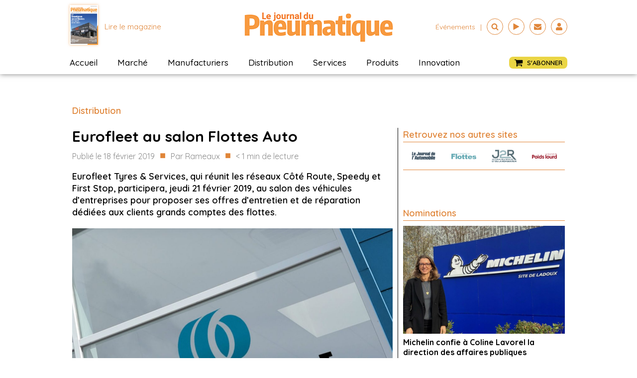

--- FILE ---
content_type: text/css; charset=utf-8
request_url: https://journaldupneu.com/wp-content/cache/min/1/wp-content/uploads/oxygen/css/6133.css?ver=1756386808
body_size: -33
content:
#code_block-261-5106{margin-bottom:0;margin-top:20px;width:300px}